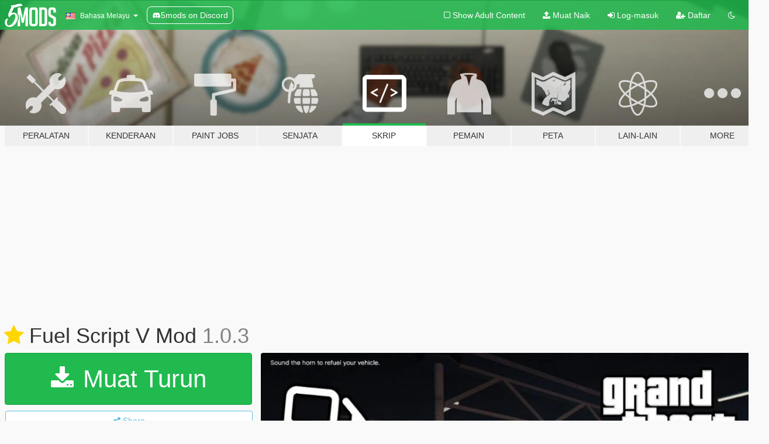

--- FILE ---
content_type: text/html; charset=utf-8
request_url: https://ms.gta5-mods.com/scripts/fuel-script-v-sakis25
body_size: 18900
content:

<!DOCTYPE html>
<html lang="ms" dir="ltr">
<head>
	<title>
		Fuel Script V Mod - GTA5-Mods.com
	</title>

		<script
		  async
		  src="https://hb.vntsm.com/v4/live/vms/sites/gta5-mods.com/index.js"
        ></script>

        <script>
          self.__VM = self.__VM || [];
          self.__VM.push(function (admanager, scope) {
            scope.Config.buildPlacement((configBuilder) => {
              configBuilder.add("billboard");
              configBuilder.addDefaultOrUnique("mobile_mpu").setBreakPoint("mobile")
            }).display("top-ad");

            scope.Config.buildPlacement((configBuilder) => {
              configBuilder.add("leaderboard");
              configBuilder.addDefaultOrUnique("mobile_mpu").setBreakPoint("mobile")
            }).display("central-ad");

            scope.Config.buildPlacement((configBuilder) => {
              configBuilder.add("mpu");
              configBuilder.addDefaultOrUnique("mobile_mpu").setBreakPoint("mobile")
            }).display("side-ad");

            scope.Config.buildPlacement((configBuilder) => {
              configBuilder.add("leaderboard");
              configBuilder.addDefaultOrUnique("mpu").setBreakPoint({ mediaQuery: "max-width:1200px" })
            }).display("central-ad-2");

            scope.Config.buildPlacement((configBuilder) => {
              configBuilder.add("leaderboard");
              configBuilder.addDefaultOrUnique("mobile_mpu").setBreakPoint("mobile")
            }).display("bottom-ad");

            scope.Config.buildPlacement((configBuilder) => {
              configBuilder.add("desktop_takeover");
              configBuilder.addDefaultOrUnique("mobile_takeover").setBreakPoint("mobile")
            }).display("takeover-ad");

            scope.Config.get('mpu').display('download-ad-1');
          });
        </script>

	<meta charset="utf-8">
	<meta name="viewport" content="width=320, initial-scale=1.0, maximum-scale=1.0">
	<meta http-equiv="X-UA-Compatible" content="IE=edge">
	<meta name="msapplication-config" content="none">
	<meta name="theme-color" content="#20ba4e">
	<meta name="msapplication-navbutton-color" content="#20ba4e">
	<meta name="apple-mobile-web-app-capable" content="yes">
	<meta name="apple-mobile-web-app-status-bar-style" content="#20ba4e">
	<meta name="csrf-param" content="authenticity_token" />
<meta name="csrf-token" content="etN8rkuC+yX59oJSBep2u5Il1NYaU6Xuj44BKNT/P77ugi6UOmmV/Gat4rvDGkwOMX3ST2oVOZJt+TxWwEtwnA==" />
	    <!--suppress ALL -->

    <meta property="og:url" content="https://ms.gta5-mods.com/scripts/fuel-script-v-sakis25">
    <meta property="og:title" content="Fuel Script V Mod">
    <meta property="og:description" content="Fuel Script V 1.0 by Sakis25 The first fuel mod for GTA V!  NEW UPDATE 2021! DOWNLOAD: https://clc.li/KCGnn IMPORTANT PLEASE READ! If you where using any previous versions please delete the &quot;FuelScriptV.lua&quot; from the &quot;scripts\addins\&quot; folder. It&#39;s incompatible and might cause conflicts.  Features: Fuel bar above the minimap (position can be customized)Engine stops if you run out of fuelWorking interior fuel gaugeDamaging the car&#39;s pet...">
    <meta property="og:site_name" content="GTA5-Mods.com">
    <meta property="og:image" content="https://img.gta5-mods.com/q75/images/fuel-script-v-sakis25/6b21f8-scrn1.jpg">

    <meta name="twitter:card" content="summary_large_image">
    <meta name="twitter:site" content="@5mods">
    <meta name="twitter:title" content="Fuel Script V Mod">
    <meta name="twitter:description" content="Fuel Script V 1.0 by Sakis25 The first fuel mod for GTA V!  NEW UPDATE 2021! DOWNLOAD: https://clc.li/KCGnn IMPORTANT PLEASE READ! If you where using any previous versions please delete the &quot;FuelScriptV.lua&quot; from the &quot;scripts\addins\&quot; folder. It&#39;s incompatible and might cause conflicts.  Features: Fuel bar above the minimap (position can be customized)Engine stops if you run out of fuelWorking interior fuel gaugeDamaging the car&#39;s pet...">
    <meta name="twitter:image" content="https://img.gta5-mods.com/q75/images/fuel-script-v-sakis25/6b21f8-scrn1.jpg">


	<link rel="shortcut icon" type="image/x-icon" href="https://images.gta5-mods.com/icons/favicon.png">
	<link rel="stylesheet" media="screen" href="/assets/application-7e510725ebc5c55e88a9fd87c027a2aa9e20126744fbac89762e0fd54819c399.css" />
	    <link rel="alternate" hreflang="id" href="https://id.gta5-mods.com/scripts/fuel-script-v-sakis25">
    <link rel="alternate" hreflang="ms" href="https://ms.gta5-mods.com/scripts/fuel-script-v-sakis25">
    <link rel="alternate" hreflang="bg" href="https://bg.gta5-mods.com/scripts/fuel-script-v-sakis25">
    <link rel="alternate" hreflang="ca" href="https://ca.gta5-mods.com/scripts/fuel-script-v-sakis25">
    <link rel="alternate" hreflang="cs" href="https://cs.gta5-mods.com/scripts/fuel-script-v-sakis25">
    <link rel="alternate" hreflang="da" href="https://da.gta5-mods.com/scripts/fuel-script-v-sakis25">
    <link rel="alternate" hreflang="de" href="https://de.gta5-mods.com/scripts/fuel-script-v-sakis25">
    <link rel="alternate" hreflang="el" href="https://el.gta5-mods.com/scripts/fuel-script-v-sakis25">
    <link rel="alternate" hreflang="en" href="https://www.gta5-mods.com/scripts/fuel-script-v-sakis25">
    <link rel="alternate" hreflang="es" href="https://es.gta5-mods.com/scripts/fuel-script-v-sakis25">
    <link rel="alternate" hreflang="fr" href="https://fr.gta5-mods.com/scripts/fuel-script-v-sakis25">
    <link rel="alternate" hreflang="gl" href="https://gl.gta5-mods.com/scripts/fuel-script-v-sakis25">
    <link rel="alternate" hreflang="ko" href="https://ko.gta5-mods.com/scripts/fuel-script-v-sakis25">
    <link rel="alternate" hreflang="hi" href="https://hi.gta5-mods.com/scripts/fuel-script-v-sakis25">
    <link rel="alternate" hreflang="it" href="https://it.gta5-mods.com/scripts/fuel-script-v-sakis25">
    <link rel="alternate" hreflang="hu" href="https://hu.gta5-mods.com/scripts/fuel-script-v-sakis25">
    <link rel="alternate" hreflang="mk" href="https://mk.gta5-mods.com/scripts/fuel-script-v-sakis25">
    <link rel="alternate" hreflang="nl" href="https://nl.gta5-mods.com/scripts/fuel-script-v-sakis25">
    <link rel="alternate" hreflang="nb" href="https://no.gta5-mods.com/scripts/fuel-script-v-sakis25">
    <link rel="alternate" hreflang="pl" href="https://pl.gta5-mods.com/scripts/fuel-script-v-sakis25">
    <link rel="alternate" hreflang="pt-BR" href="https://pt.gta5-mods.com/scripts/fuel-script-v-sakis25">
    <link rel="alternate" hreflang="ro" href="https://ro.gta5-mods.com/scripts/fuel-script-v-sakis25">
    <link rel="alternate" hreflang="ru" href="https://ru.gta5-mods.com/scripts/fuel-script-v-sakis25">
    <link rel="alternate" hreflang="sl" href="https://sl.gta5-mods.com/scripts/fuel-script-v-sakis25">
    <link rel="alternate" hreflang="fi" href="https://fi.gta5-mods.com/scripts/fuel-script-v-sakis25">
    <link rel="alternate" hreflang="sv" href="https://sv.gta5-mods.com/scripts/fuel-script-v-sakis25">
    <link rel="alternate" hreflang="vi" href="https://vi.gta5-mods.com/scripts/fuel-script-v-sakis25">
    <link rel="alternate" hreflang="tr" href="https://tr.gta5-mods.com/scripts/fuel-script-v-sakis25">
    <link rel="alternate" hreflang="uk" href="https://uk.gta5-mods.com/scripts/fuel-script-v-sakis25">
    <link rel="alternate" hreflang="zh-CN" href="https://zh.gta5-mods.com/scripts/fuel-script-v-sakis25">

  <script src="/javascripts/ads.js"></script>

		<!-- Nexus Google Tag Manager -->
		<script nonce="true">
//<![CDATA[
				window.dataLayer = window.dataLayer || [];

						window.dataLayer.push({
								login_status: 'Guest',
								user_id: undefined,
								gta5mods_id: undefined,
						});

//]]>
</script>
		<script nonce="true">
//<![CDATA[
				(function(w,d,s,l,i){w[l]=w[l]||[];w[l].push({'gtm.start':
				new Date().getTime(),event:'gtm.js'});var f=d.getElementsByTagName(s)[0],
				j=d.createElement(s),dl=l!='dataLayer'?'&l='+l:'';j.async=true;j.src=
				'https://www.googletagmanager.com/gtm.js?id='+i+dl;f.parentNode.insertBefore(j,f);
				})(window,document,'script','dataLayer','GTM-KCVF2WQ');

//]]>
</script>		<!-- End Nexus Google Tag Manager -->
</head>
<body class=" ms">
	<!-- Google Tag Manager (noscript) -->
	<noscript><iframe src="https://www.googletagmanager.com/ns.html?id=GTM-KCVF2WQ"
										height="0" width="0" style="display:none;visibility:hidden"></iframe></noscript>
	<!-- End Google Tag Manager (noscript) -->

<div id="page-cover"></div>
<div id="page-loading">
	<span class="graphic"></span>
	<span class="message">Menunggu...</span>
</div>

<div id="page-cover"></div>

<nav id="main-nav" class="navbar navbar-default">
  <div class="container">
    <div class="navbar-header">
      <a class="navbar-brand" href="/"></a>

      <ul class="nav navbar-nav">
        <li id="language-dropdown" class="dropdown">
          <a href="#language" class="dropdown-toggle" data-toggle="dropdown">
            <span class="famfamfam-flag-my icon"></span>&nbsp;
            <span class="language-name">Bahasa Melayu</span>
            <span class="caret"></span>
          </a>

          <ul class="dropdown-menu dropdown-menu-with-footer">
                <li>
                  <a href="https://id.gta5-mods.com/scripts/fuel-script-v-sakis25">
                    <span class="famfamfam-flag-id"></span>
                    <span class="language-name">Bahasa Indonesia</span>
                  </a>
                </li>
                <li>
                  <a href="https://ms.gta5-mods.com/scripts/fuel-script-v-sakis25">
                    <span class="famfamfam-flag-my"></span>
                    <span class="language-name">Bahasa Melayu</span>
                  </a>
                </li>
                <li>
                  <a href="https://bg.gta5-mods.com/scripts/fuel-script-v-sakis25">
                    <span class="famfamfam-flag-bg"></span>
                    <span class="language-name">Български</span>
                  </a>
                </li>
                <li>
                  <a href="https://ca.gta5-mods.com/scripts/fuel-script-v-sakis25">
                    <span class="famfamfam-flag-catalonia"></span>
                    <span class="language-name">Català</span>
                  </a>
                </li>
                <li>
                  <a href="https://cs.gta5-mods.com/scripts/fuel-script-v-sakis25">
                    <span class="famfamfam-flag-cz"></span>
                    <span class="language-name">Čeština</span>
                  </a>
                </li>
                <li>
                  <a href="https://da.gta5-mods.com/scripts/fuel-script-v-sakis25">
                    <span class="famfamfam-flag-dk"></span>
                    <span class="language-name">Dansk</span>
                  </a>
                </li>
                <li>
                  <a href="https://de.gta5-mods.com/scripts/fuel-script-v-sakis25">
                    <span class="famfamfam-flag-de"></span>
                    <span class="language-name">Deutsch</span>
                  </a>
                </li>
                <li>
                  <a href="https://el.gta5-mods.com/scripts/fuel-script-v-sakis25">
                    <span class="famfamfam-flag-gr"></span>
                    <span class="language-name">Ελληνικά</span>
                  </a>
                </li>
                <li>
                  <a href="https://www.gta5-mods.com/scripts/fuel-script-v-sakis25">
                    <span class="famfamfam-flag-gb"></span>
                    <span class="language-name">English</span>
                  </a>
                </li>
                <li>
                  <a href="https://es.gta5-mods.com/scripts/fuel-script-v-sakis25">
                    <span class="famfamfam-flag-es"></span>
                    <span class="language-name">Español</span>
                  </a>
                </li>
                <li>
                  <a href="https://fr.gta5-mods.com/scripts/fuel-script-v-sakis25">
                    <span class="famfamfam-flag-fr"></span>
                    <span class="language-name">Français</span>
                  </a>
                </li>
                <li>
                  <a href="https://gl.gta5-mods.com/scripts/fuel-script-v-sakis25">
                    <span class="famfamfam-flag-es-gl"></span>
                    <span class="language-name">Galego</span>
                  </a>
                </li>
                <li>
                  <a href="https://ko.gta5-mods.com/scripts/fuel-script-v-sakis25">
                    <span class="famfamfam-flag-kr"></span>
                    <span class="language-name">한국어</span>
                  </a>
                </li>
                <li>
                  <a href="https://hi.gta5-mods.com/scripts/fuel-script-v-sakis25">
                    <span class="famfamfam-flag-in"></span>
                    <span class="language-name">हिन्दी</span>
                  </a>
                </li>
                <li>
                  <a href="https://it.gta5-mods.com/scripts/fuel-script-v-sakis25">
                    <span class="famfamfam-flag-it"></span>
                    <span class="language-name">Italiano</span>
                  </a>
                </li>
                <li>
                  <a href="https://hu.gta5-mods.com/scripts/fuel-script-v-sakis25">
                    <span class="famfamfam-flag-hu"></span>
                    <span class="language-name">Magyar</span>
                  </a>
                </li>
                <li>
                  <a href="https://mk.gta5-mods.com/scripts/fuel-script-v-sakis25">
                    <span class="famfamfam-flag-mk"></span>
                    <span class="language-name">Македонски</span>
                  </a>
                </li>
                <li>
                  <a href="https://nl.gta5-mods.com/scripts/fuel-script-v-sakis25">
                    <span class="famfamfam-flag-nl"></span>
                    <span class="language-name">Nederlands</span>
                  </a>
                </li>
                <li>
                  <a href="https://no.gta5-mods.com/scripts/fuel-script-v-sakis25">
                    <span class="famfamfam-flag-no"></span>
                    <span class="language-name">Norsk</span>
                  </a>
                </li>
                <li>
                  <a href="https://pl.gta5-mods.com/scripts/fuel-script-v-sakis25">
                    <span class="famfamfam-flag-pl"></span>
                    <span class="language-name">Polski</span>
                  </a>
                </li>
                <li>
                  <a href="https://pt.gta5-mods.com/scripts/fuel-script-v-sakis25">
                    <span class="famfamfam-flag-br"></span>
                    <span class="language-name">Português do Brasil</span>
                  </a>
                </li>
                <li>
                  <a href="https://ro.gta5-mods.com/scripts/fuel-script-v-sakis25">
                    <span class="famfamfam-flag-ro"></span>
                    <span class="language-name">Română</span>
                  </a>
                </li>
                <li>
                  <a href="https://ru.gta5-mods.com/scripts/fuel-script-v-sakis25">
                    <span class="famfamfam-flag-ru"></span>
                    <span class="language-name">Русский</span>
                  </a>
                </li>
                <li>
                  <a href="https://sl.gta5-mods.com/scripts/fuel-script-v-sakis25">
                    <span class="famfamfam-flag-si"></span>
                    <span class="language-name">Slovenščina</span>
                  </a>
                </li>
                <li>
                  <a href="https://fi.gta5-mods.com/scripts/fuel-script-v-sakis25">
                    <span class="famfamfam-flag-fi"></span>
                    <span class="language-name">Suomi</span>
                  </a>
                </li>
                <li>
                  <a href="https://sv.gta5-mods.com/scripts/fuel-script-v-sakis25">
                    <span class="famfamfam-flag-se"></span>
                    <span class="language-name">Svenska</span>
                  </a>
                </li>
                <li>
                  <a href="https://vi.gta5-mods.com/scripts/fuel-script-v-sakis25">
                    <span class="famfamfam-flag-vn"></span>
                    <span class="language-name">Tiếng Việt</span>
                  </a>
                </li>
                <li>
                  <a href="https://tr.gta5-mods.com/scripts/fuel-script-v-sakis25">
                    <span class="famfamfam-flag-tr"></span>
                    <span class="language-name">Türkçe</span>
                  </a>
                </li>
                <li>
                  <a href="https://uk.gta5-mods.com/scripts/fuel-script-v-sakis25">
                    <span class="famfamfam-flag-ua"></span>
                    <span class="language-name">Українська</span>
                  </a>
                </li>
                <li>
                  <a href="https://zh.gta5-mods.com/scripts/fuel-script-v-sakis25">
                    <span class="famfamfam-flag-cn"></span>
                    <span class="language-name">中文</span>
                  </a>
                </li>
          </ul>
        </li>
        <li class="discord-link">
          <a href="https://discord.gg/2PR7aMzD4U" target="_blank" rel="noreferrer">
            <img src="https://images.gta5-mods.com/site/discord-header.svg" height="15px" alt="">
            <span>5mods on Discord</span>
          </a>
        </li>
      </ul>
    </div>

    <ul class="nav navbar-nav navbar-right">
        <li>
          <a href="/adult_filter" title="Light mode">
              <span class="fa fa-square-o"></span>
            <span>Show Adult <span class="adult-filter__content-text">Content</span></span>
          </a>
        </li>
      <li class="hidden-xs">
        <a href="/upload">
          <span class="icon fa fa-upload"></span>
          Muat Naik
        </a>
      </li>

        <li>
          <a href="/login?r=/scripts/fuel-script-v-sakis25">
            <span class="icon fa fa-sign-in"></span>
            <span class="login-text">Log-masuk</span>
          </a>
        </li>

        <li class="hidden-xs">
          <a href="/register?r=/scripts/fuel-script-v-sakis25">
            <span class="icon fa fa-user-plus"></span>
            Daftar
          </a>
        </li>

        <li>
            <a href="/dark_mode" title="Dark mode">
              <span class="fa fa-moon-o"></span>
            </a>
        </li>

      <li id="search-dropdown">
        <a href="#search" class="dropdown-toggle" data-toggle="dropdown">
          <span class="fa fa-search"></span>
        </a>

        <div class="dropdown-menu">
          <div class="form-inline">
            <div class="form-group">
              <div class="input-group">
                <div class="input-group-addon"><span  class="fa fa-search"></span></div>
                <input type="text" class="form-control" placeholder="Carian di GTA 5 mods...">
              </div>
            </div>
            <button type="submit" class="btn btn-primary">
              Carian
            </button>
          </div>
        </div>
      </li>
    </ul>
  </div>
</nav>

<div id="banner" class="scripts">
  <div class="container hidden-xs">
    <div id="intro">
      <h1 class="styled">Selamat datang ke GTA5-Mods.com</h1>
      <p>Select one of the following categories to start browsing the latest GTA 5 PC mods:</p>
    </div>
  </div>

  <div class="container">
    <ul id="navigation" class="clearfix ms">
        <li class="tools ">
          <a href="/tools">
            <span class="icon-category"></span>
            <span class="label-border"></span>
            <span class="label-category ">
              <span>Peralatan</span>
            </span>
          </a>
        </li>
        <li class="vehicles ">
          <a href="/vehicles">
            <span class="icon-category"></span>
            <span class="label-border"></span>
            <span class="label-category ">
              <span>Kenderaan</span>
            </span>
          </a>
        </li>
        <li class="paintjobs ">
          <a href="/paintjobs">
            <span class="icon-category"></span>
            <span class="label-border"></span>
            <span class="label-category ">
              <span>Paint Jobs</span>
            </span>
          </a>
        </li>
        <li class="weapons ">
          <a href="/weapons">
            <span class="icon-category"></span>
            <span class="label-border"></span>
            <span class="label-category ">
              <span>Senjata</span>
            </span>
          </a>
        </li>
        <li class="scripts active">
          <a href="/scripts">
            <span class="icon-category"></span>
            <span class="label-border"></span>
            <span class="label-category ">
              <span>Skrip</span>
            </span>
          </a>
        </li>
        <li class="player ">
          <a href="/player">
            <span class="icon-category"></span>
            <span class="label-border"></span>
            <span class="label-category ">
              <span>Pemain</span>
            </span>
          </a>
        </li>
        <li class="maps ">
          <a href="/maps">
            <span class="icon-category"></span>
            <span class="label-border"></span>
            <span class="label-category ">
              <span>Peta</span>
            </span>
          </a>
        </li>
        <li class="misc ">
          <a href="/misc">
            <span class="icon-category"></span>
            <span class="label-border"></span>
            <span class="label-category ">
              <span>Lain-Lain</span>
            </span>
          </a>
        </li>
      <li id="more-dropdown" class="more dropdown">
        <a href="#more" class="dropdown-toggle" data-toggle="dropdown">
          <span class="icon-category"></span>
          <span class="label-border"></span>
          <span class="label-category ">
            <span>More</span>
          </span>
        </a>

        <ul class="dropdown-menu pull-right">
          <li>
            <a href="http://www.gta5cheats.com" target="_blank">
              <span class="fa fa-external-link"></span>
              GTA 5 Cheats
            </a>
          </li>
        </ul>
      </li>
    </ul>
  </div>
</div>

<div id="content">
  


<div id="file" class="container" data-user-file-id="239">
  <div class="clearfix">
      <div id="top-ad" class="ad-container"></div>

    <h1>
      <a class="fa fa-star featured-star" title="Diketengahkan pada 24 Oktober, 2021" href="/all/tags/featured"></a>
      Fuel Script V Mod
      <span class="version">1.0.3</span>

    </h1>
  </div>


    <div id="file-container" class="row">
      <div class="col-sm-5 col-lg-4">

          <a href="/scripts/fuel-script-v-sakis25/download/127068" class="btn btn-primary btn-download" >
            <span class="fa fa-download"></span>
            Muat Turun
          </a>

        <div class="file-actions">

          <div class="row">
            <div class="col-xs-12 share-container">
              <div id="share-list">
                <ul>
                  <li>
                    <a href="#share-facebook" class="facebook" title="Share to Facebook">
                      <span class="fa fa-facebook"></span>
                    </a>
                  </li>
                  <li>
                    <a href="#share-twitter" class="twitter" title="Share to Twitter" data-text="Fuel Script V Mod">
                      <span class="fa fa-twitter"></span>
                    </a>
                  </li>
                  <li>
                    <a href="#share-vk" class="vk" title="Share to VKontakte">
                      <span class="fa fa-vk"></span>
                    </a>
                  </li>
                </ul>
              </div>

              <button class="btn btn-o-info btn-block">
                <span class="fa fa-share-alt "></span>
                <span>Share</span>
              </button>
            </div>

          </div>
        </div>
        <div class="panel panel-default">
          <div class="panel-body">
            <div class="user-panel row">
              <div class="col-xs-3">
                <a href="/users/Sakis25">
                  <img class="img-responsive" src="https://img.gta5-mods.com/q75-w100-h100-cfill/avatars/presets/bugstars2.jpg" alt="Bugstars2" />
                </a>
              </div>
              <div class="col-xs-9">
                <a class="username" href="/users/Sakis25">Sakis25</a>
                  <br/>
                  <div class="user-social">
                    <a title="Homepage" target="_blank" href="https://clc.li/KCGnn"><span class="fa fa-home"></span></a>












                  </div>

                  

                    <div class="button-donate">
                      
<div class="paypal-button-widget">
  <form method="post" action="https://www.paypal.com/cgi-bin/webscr" target="_blank">
    <input type="hidden" name="item_name" value="Donation for Fuel Script V Mod [GTA5-Mods.com]">
    <input type="hidden" name="lc" value="ms_MY">
    <input type="hidden" name="no_shipping" value="1">
    <input type="hidden" name="cmd" value="_donations">
    <input type="hidden" name="business" value="sakisyo25@yahoo.com">
    <input type="hidden" name="bn" value="JavaScriptButtons_donate">
    <input type="hidden" name="notify_url" value="https://www.gta5-mods.com/ipn">
    <input type="hidden" name="custom" value="[3361, -1, 239]">
    <button class="paypal-button paypal-style-primary paypal-size-small" type="submit" dir="ltr">
        <span class="paypal-button-logo">
          <img src="[data-uri]">
        </span><span class="paypal-button-content" dir="auto">
          Derma dengan <img alt="PayPal" src="[data-uri]" />
        </span>
    </button>
  </form>
</div>
                    </div>

              </div>
            </div>
          </div>
        </div>

          <div class="panel panel-default hidden-xs">
            <div class="panel-body">
  <h3 class="mt-0">
    <i class="fa fa-list-alt"></i>
    <span class="translation_missing" title="translation missing: ms.user_file.all_versions">All Versions</span>
  </h3>
      <div class="well pull-left file-version-container ">
        <div class="pull-left">
          <i class="fa fa-file"></i>&nbsp;1.0.3 <span>(current)</span>
          <p>
            <span class="num-downloads">470,104 muat turun <span class="file-size">, 6 KB</span></span>
            <br/><span class="num-downloads">18 Oktober, 2021</span>
          </p>
        </div>
        <div class="pull-right" >
                  <a target="_blank" href="https://www.virustotal.com/gui/file/1405c7403446328e405e76abf9fa3eb93b41a65dbfd57f3041857893c50c48c2/detection/f-1405c7403446328e405e76abf9fa3eb93b41a65dbfd57f3041857893c50c48c2-1634576756"><i data-container="body" data-trigger="hover" data-toggle="popover" data-placement="top" data-html="true" data-title="<b class='color-success'>This file is safe <i class='fa fa-check-circle-o'></i></b>" data-content="<i>This file has been scanned for viruses and is safe to download.</i>" class="fa fa-shield vt-version"></i></a>

              <a target="_blank" href="/scripts/fuel-script-v-sakis25/download/127068"><i class="fa fa-download download-version"></i></a>
        </div>
      </div>
</div>
          </div>

          <div id="side-ad" class="ad-container"></div>

        <div class="file-list">
            <div class="col-xs-12 hidden-xs">
              <h4>More mods by <a class="username" href="/users/Sakis25">Sakis25</a>:</h4>
                
<div class="file-list-obj">
  <a href="/scripts/crazy-taxi-mod" title="Crazy Taxi Mod" class="preview empty">

    <img title="Crazy Taxi Mod" class="img-responsive" alt="Crazy Taxi Mod" src="https://img.gta5-mods.com/q75-w500-h333-cfill/images/crazy-taxi-mod/609538-ct_thumb.jpg" />

      <ul class="categories">
            <li>Gameplay</li>
            <li>.Net</li>
            <li>Featured</li>
      </ul>

      <div class="stats">
        <div>
            <span title="4.88 star rating">
              <span class="fa fa-star"></span> 4.88
            </span>
        </div>
        <div>
          <span title="5,143 Muat Turun">
            <span class="fa fa-download"></span> 5,143
          </span>
          <span class="stats-likes" title="138 Suka">
            <span class="fa fa-thumbs-up"></span> 138
          </span>
        </div>
      </div>

  </a>
  <div class="details">
    <div class="top">
      <div class="name">
        <a href="/scripts/crazy-taxi-mod" title="Crazy Taxi Mod">
          <span dir="ltr">Crazy Taxi Mod</span>
        </a>
      </div>
        <div class="version" dir="ltr" title="1.1">1.1</div>
    </div>
    <div class="bottom">
      <span class="bottom-by">By</span> <a href="/users/Sakis25" title="Sakis25">Sakis25</a>
    </div>
  </div>
</div>
                
<div class="file-list-obj">
  <a href="/scripts/greyhound-racing-mod" title="Greyhound Racing Mod" class="preview empty">

    <img title="Greyhound Racing Mod" class="img-responsive" alt="Greyhound Racing Mod" src="https://img.gta5-mods.com/q75-w500-h333-cfill/images/greyhound-racing-mod/b595b9-greyhound-thumb.jpg" />

      <ul class="categories">
            <li>Gameplay</li>
            <li>.Net</li>
      </ul>

      <div class="stats">
        <div>
            <span title="4.83 star rating">
              <span class="fa fa-star"></span> 4.83
            </span>
        </div>
        <div>
          <span title="15,399 Muat Turun">
            <span class="fa fa-download"></span> 15,399
          </span>
          <span class="stats-likes" title="204 Suka">
            <span class="fa fa-thumbs-up"></span> 204
          </span>
        </div>
      </div>

  </a>
  <div class="details">
    <div class="top">
      <div class="name">
        <a href="/scripts/greyhound-racing-mod" title="Greyhound Racing Mod">
          <span dir="ltr">Greyhound Racing Mod</span>
        </a>
      </div>
        <div class="version" dir="ltr" title="1.1">1.1</div>
    </div>
    <div class="bottom">
      <span class="bottom-by">By</span> <a href="/users/Sakis25" title="Sakis25">Sakis25</a>
    </div>
  </div>
</div>
                
<div class="file-list-obj">
  <a href="/scripts/farming-project-mod" title="Farming Life Project - Mod" class="preview empty">

    <img title="Farming Life Project - Mod" class="img-responsive" alt="Farming Life Project - Mod" src="https://img.gta5-mods.com/q75-w500-h333-cfill/images/farming-project-mod/693df7-thumb.jpg" />

      <ul class="categories">
            <li>Gameplay</li>
            <li>.Net</li>
            <li>Featured</li>
      </ul>

      <div class="stats">
        <div>
            <span title="4.87 star rating">
              <span class="fa fa-star"></span> 4.87
            </span>
        </div>
        <div>
          <span title="54,290 Muat Turun">
            <span class="fa fa-download"></span> 54,290
          </span>
          <span class="stats-likes" title="501 Suka">
            <span class="fa fa-thumbs-up"></span> 501
          </span>
        </div>
      </div>

  </a>
  <div class="details">
    <div class="top">
      <div class="name">
        <a href="/scripts/farming-project-mod" title="Farming Life Project - Mod">
          <span dir="ltr">Farming Life Project - Mod</span>
        </a>
      </div>
        <div class="version" dir="ltr" title="1.2">1.2</div>
    </div>
    <div class="bottom">
      <span class="bottom-by">By</span> <a href="/users/Sakis25" title="Sakis25">Sakis25</a>
    </div>
  </div>
</div>
                
<div class="file-list-obj">
  <a href="/scripts/airbag-mod" title="Airbag Mod " class="preview empty">

    <img title="Airbag Mod " class="img-responsive" alt="Airbag Mod " src="https://img.gta5-mods.com/q75-w500-h333-cfill/images/airbag-mod/e15d57-airbag_thumb.jpg" />

      <ul class="categories">
            <li>Gameplay</li>
            <li>.Net</li>
      </ul>

      <div class="stats">
        <div>
            <span title="4.82 star rating">
              <span class="fa fa-star"></span> 4.82
            </span>
        </div>
        <div>
          <span title="15,945 Muat Turun">
            <span class="fa fa-download"></span> 15,945
          </span>
          <span class="stats-likes" title="156 Suka">
            <span class="fa fa-thumbs-up"></span> 156
          </span>
        </div>
      </div>

  </a>
  <div class="details">
    <div class="top">
      <div class="name">
        <a href="/scripts/airbag-mod" title="Airbag Mod ">
          <span dir="ltr">Airbag Mod </span>
        </a>
      </div>
        <div class="version" dir="ltr" title="1.0">1.0</div>
    </div>
    <div class="bottom">
      <span class="bottom-by">By</span> <a href="/users/Sakis25" title="Sakis25">Sakis25</a>
    </div>
  </div>
</div>
                
<div class="file-list-obj">
  <a href="/scripts/sit-anywhere-mod-sakis25" title="Sit Anywhere Mod" class="preview empty">

    <img title="Sit Anywhere Mod" class="img-responsive" alt="Sit Anywhere Mod" src="https://img.gta5-mods.com/q75-w500-h333-cfill/images/sit-anywhere-mod-sakis25/be4f95-thumb.jpg" />

      <ul class="categories">
            <li>Gameplay</li>
            <li>Player</li>
            <li>.Net</li>
      </ul>

      <div class="stats">
        <div>
            <span title="4.73 star rating">
              <span class="fa fa-star"></span> 4.73
            </span>
        </div>
        <div>
          <span title="67,875 Muat Turun">
            <span class="fa fa-download"></span> 67,875
          </span>
          <span class="stats-likes" title="442 Suka">
            <span class="fa fa-thumbs-up"></span> 442
          </span>
        </div>
      </div>

  </a>
  <div class="details">
    <div class="top">
      <div class="name">
        <a href="/scripts/sit-anywhere-mod-sakis25" title="Sit Anywhere Mod">
          <span dir="ltr">Sit Anywhere Mod</span>
        </a>
      </div>
        <div class="version" dir="ltr" title="1.3">1.3</div>
    </div>
    <div class="bottom">
      <span class="bottom-by">By</span> <a href="/users/Sakis25" title="Sakis25">Sakis25</a>
    </div>
  </div>
</div>
            </div>

        </div>
      </div>

      <div class="col-sm-7 col-lg-8">
          <div id="file-media">
            <!-- Cover Media -->
            <div class="text-center">

                <a target="_blank" class="thumbnail mfp-image cover-media" title="Fuel Script V Mod" href="https://img.gta5-mods.com/q95/images/fuel-script-v-sakis25/6b21f8-scrn1.jpg"><img class="img-responsive" src="https://img.gta5-mods.com/q85-w800/images/fuel-script-v-sakis25/6b21f8-scrn1.jpg" alt="6b21f8 scrn1" /></a>
            </div>

            <!-- Remaining Media -->
              <div class="media-thumbnails row">
                    <div class="col-xs-4 col-md-2">
                      <a target="_blank" class="thumbnail mfp-image" title="Fuel Script V Mod" href="https://img.gta5-mods.com/q95/images/fuel-script-v-sakis25/886f50-fuelgauge.jpg"><img class="img-responsive" src="https://img.gta5-mods.com/q75-w350-h233-cfill/images/fuel-script-v-sakis25/886f50-fuelgauge.jpg" alt="886f50 fuelgauge" /></a>
                    </div>
                    <div class="col-xs-4 col-md-2">
                      <a target="_blank" class="thumbnail mfp-image" title="Fuel Script V Mod" href="https://img.gta5-mods.com/q95/images/fuel-script-v-sakis25/886f50-2021-10-1722-21-06.jpg"><img class="img-responsive" src="https://img.gta5-mods.com/q75-w350-h233-cfill/images/fuel-script-v-sakis25/886f50-2021-10-1722-21-06.jpg" alt="886f50 2021 10 1722 21 06" /></a>
                    </div>
                    <div class="col-xs-4 col-md-2">
                      <a target="_blank" class="thumbnail mfp-image" title="Fuel Script V Mod" href="https://img.gta5-mods.com/q95/images/fuel-script-v-sakis25/886f50-2021-10-1721-04-05.jpg"><img class="img-responsive" src="https://img.gta5-mods.com/q75-w350-h233-cfill/images/fuel-script-v-sakis25/886f50-2021-10-1721-04-05.jpg" alt="886f50 2021 10 1721 04 05" /></a>
                    </div>
                    <div class="col-xs-4 col-md-2">
                      <a target="_blank" class="thumbnail mfp-image" title="Fuel Script V Mod" href="https://img.gta5-mods.com/q95/images/fuel-script-v-sakis25/eb319a-petrol-station-locations-map.jpg"><img class="img-responsive" src="https://img.gta5-mods.com/q75-w350-h233-cfill/images/fuel-script-v-sakis25/eb319a-petrol-station-locations-map.jpg" alt="Eb319a petrol station locations map" /></a>
                    </div>

                  <div class="col-xs-4 col-md-2">
                    
  <a href="https://www.youtube.com/watch?v=B6EXICuLOa4" class="thumbnail mfp-iframe" data-video-source="YOUTUBE" data-video-source-id="B6EXICuLOa4" data-username="Sakis25">
    
    <span class="play-button fa fa-youtube-play"></span>
    <img class="img-responsive" src="https://img.youtube.com/vi/B6EXICuLOa4/mqdefault.jpg" alt="Mqdefault" />
  </a>


                  </div>
                  <div class="col-xs-4 col-md-2">
                    
  <a href="https://www.youtube.com/watch?v=jxPiVd1TRyk" class="thumbnail mfp-iframe" data-video-source="YOUTUBE" data-video-source-id="jxPiVd1TRyk" data-username="Zackintosh">
    
    <span class="play-button fa fa-youtube-play"></span>
    <img class="img-responsive" src="https://img.youtube.com/vi/jxPiVd1TRyk/mqdefault.jpg" alt="Mqdefault" />
  </a>


                  </div>
                  <div class="extra-media collapse">
                        <div class="col-xs-4 col-md-2">
                          


                        </div>
                        <div class="col-xs-4 col-md-2">
                          
  <a href="https://www.youtube.com/watch?v=UdUrxi-bFTM" class="thumbnail mfp-iframe" data-video-source="YOUTUBE" data-video-source-id="UdUrxi-bFTM" data-username="azat1635">
    
    <span class="play-button fa fa-youtube-play"></span>
    <img class="img-responsive" src="https://img.youtube.com/vi/UdUrxi-bFTM/mqdefault.jpg" alt="Mqdefault" />
  </a>


                        </div>
                        <div class="col-xs-4 col-md-2">
                          
  <a href="https://www.youtube.com/watch?v=RwNFQiAtq30" class="thumbnail mfp-iframe" data-video-source="YOUTUBE" data-video-source-id="RwNFQiAtq30" data-username="milic95">
    
    <span class="play-button fa fa-youtube-play"></span>
    <img class="img-responsive" src="https://img.youtube.com/vi/RwNFQiAtq30/mqdefault.jpg" alt="Mqdefault" />
  </a>


                        </div>
                        <div class="col-xs-4 col-md-2">
                          
  <a href="https://www.youtube.com/watch?v=g3c_SihEix0" class="thumbnail mfp-iframe" data-video-source="YOUTUBE" data-video-source-id="g3c_SihEix0" data-username="GrandTheftAnto">
    
    <span class="play-button fa fa-youtube-play"></span>
    <img class="img-responsive" src="https://img.youtube.com/vi/g3c_SihEix0/mqdefault.jpg" alt="Mqdefault" />
  </a>


                        </div>
                        <div class="col-xs-4 col-md-2">
                          


                        </div>
                        <div class="col-xs-4 col-md-2">
                          


                        </div>
                        <div class="col-xs-4 col-md-2">
                          
  <a href="https://www.youtube.com/watch?v=xY49t5B5zd4" class="thumbnail mfp-iframe" data-video-source="YOUTUBE" data-video-source-id="xY49t5B5zd4" data-username="john3213">
    
    <span class="play-button fa fa-youtube-play"></span>
    <img class="img-responsive" src="https://img.youtube.com/vi/xY49t5B5zd4/mqdefault.jpg" alt="Mqdefault" />
  </a>


                        </div>
                        <div class="col-xs-4 col-md-2">
                          


                        </div>
                        <div class="col-xs-4 col-md-2">
                          


                        </div>
                        <div class="col-xs-4 col-md-2">
                          
  <a href="https://www.youtube.com/watch?v=ONl3zgEhXiA" class="thumbnail mfp-iframe" data-video-source="YOUTUBE" data-video-source-id="ONl3zgEhXiA" data-username="FrozenYogurt">
    
    <span class="play-button fa fa-youtube-play"></span>
    <img class="img-responsive" src="https://img.youtube.com/vi/ONl3zgEhXiA/mqdefault.jpg" alt="Mqdefault" />
  </a>


                        </div>
                        <div class="col-xs-4 col-md-2">
                          
  <a href="https://www.youtube.com/watch?v=EpabMe8aXpM" class="thumbnail mfp-iframe" data-video-source="YOUTUBE" data-video-source-id="EpabMe8aXpM" data-username="Smilemore">
    
    <span class="play-button fa fa-youtube-play"></span>
    <img class="img-responsive" src="https://img.youtube.com/vi/EpabMe8aXpM/mqdefault.jpg" alt="Mqdefault" />
  </a>


                        </div>
                        <div class="col-xs-4 col-md-2">
                          


                        </div>
                        <div class="col-xs-4 col-md-2">
                          
  <a href="https://www.youtube.com/watch?v=eZhxRCLcvPQ" class="thumbnail mfp-iframe" data-video-source="YOUTUBE" data-video-source-id="eZhxRCLcvPQ" data-username="Oyunsafi">
    
    <span class="play-button fa fa-youtube-play"></span>
    <img class="img-responsive" src="https://img.youtube.com/vi/eZhxRCLcvPQ/mqdefault.jpg" alt="Mqdefault" />
  </a>


                        </div>
                        <div class="col-xs-4 col-md-2">
                          


                        </div>
                  </div>
              </div>

                <a href="#more" class="media-limit btn btn-o-primary btn-block btn-sm">
                  <span class="fa fa-angle-down"></span>
                  Expand to see all images and videos
                  <span class="fa fa-angle-down"></span>
                </a>
          </div>

        <h3 class="clearfix" dir="auto">
          <div class="pull-left file-stats">
            <i class="fa fa-cloud-download pull-left download-icon"></i>
            <div class="file-stat file-downloads pull-left">
              <span class="num-downloads">1,136,313</span>
              <label>Muat Turun</label>
            </div>
            <i class="fa fa-thumbs-o-up pull-left like-icon"></i>
            <div class="file-stat file-likes pull-left">
              <span class="num-likes">3,030</span>
              <label>Suka</label>
            </div>
          </div>

                <span class="comment-average-container pull-right">
                    <span class="comment-average-rating" data-rating="4.19"></span>
                    <label>4.19 / 5 bintang (98 undian)</label>
                </span>
        </h3>
        <div id="featured-comment">
          <ul class="media-list pinned-comments">
            
          </ul>
        </div>
        <div class="visible-xs-block">
          <div class="panel panel-default">
            <div class="panel-body">
              <div class="file-description">
                      <span class="description-body description-collapsed" dir="auto">
                        <b>Fuel Script V 1.0 by Sakis25</b><br/>The first fuel mod for GTA V!<br/><br/><b>NEW UPDATE 2021!</b><br/><b>DOWNLOAD: https://clc.li/KCGnn</b><br/><b>IMPORTANT PLEASE READ!</b><br/>If you where using any previous versions please delete the "FuelScriptV.lua" from the "scripts\addins\" folder. It's incompatible and might cause conflicts.<br/><br/><b>Features:</b><br/><ul><li>Fuel bar above the minimap (position can be customized)</li><li>Engine stops if you run out of fuel</li><li>Working interior fuel gauge</li><li>Damaging the car's petrol tank affects consumption</li><li>Blips with petrol stations on map</li><li>To refill the gas tank stop the car near a petrol station and sound the horn</li><li>You can also refill your car using the jerry can (hold displayed button near vehicle left side)</li><li>Animations while refilling with the jerry can</li><li>Adjustable consumption speed</li><li>Car fuel is stored for the last 32 vehicles</li><li>When you run low on gas the fuel bar turns red</li><li>Controller support</li></ul><br/><b>Changelog:</b><br/><b>v1.0</b><br/>- Completely rewritten the code from scratch. New version features many new additions mentioned above while keeping the simplicity that made this mod popular.<br/>- Feel free to report any bugs in the comments<br/><br/><b>v1.0.3</b><br/>- CONSUMPTION MULTIPLIER is now working again. You can customize it from the FuelScript.ini.<br/>- Improved fuel consumption<br/><br/><b>Customization:</b><br/>Edit the <b>FuelScript.ini</b> to adjust the settings to your preferred values.<br/><br/><b>Installation:</b><br/>Place <b>FuelScript.dll</b> and <b>FuelScript.ini</b> into your "scripts" folder.<br/><br/><b>Requirements:</b><br/><a href="https://clc.li/KCGnn">Script</a><br/><a href="https://el.gta5-mods.com/tools/script-hook-v">Script Hook V</a><br/><a href="https://el.gta5-mods.com/tools/scripthookv-net">Script Hook V .NET</a> <br/><a href="https://github.com/Guad/NativeUI/releases/">NativeUI</a><br/><br/><br/><b>Known Issues:</b><br/>Consumption speed is fps dependent, so if your game runs at 60fps it consumes fuel at normal speed, if you have more fps it will consume faster, that's why you can edit the included ini file to adjust the CONSUMPTION MULTIPLIER and set it to lower values.<br/>I'm working on an update to address this issue.<br/><br/><b>Special Thanks:</b><br/>- haws1290<br/>- Daxwolf<br/>- faztsquirrel<br/>- headscript<br/>- 80T<br/><br/>Enjoy!
                        <div class="read-more-button-container">
                          <div class="read-more-gradient"></div>
                          <div class="read-more-button">Show Full Description</div>
                        </div>
                      </span>
              </div>
                <div id=tag-list>
                    <div>
                      <a href="/all/tags/vehicles/most-downloaded">
                            <span class="label label-default">
                              <span class="fa fa-tag"></span>
                              Vehicles
                            </span>
                      </a>
                    </div>
                    <div>
                      <a href="/all/tags/featured/most-downloaded">
                            <span class="label label-default">
                              <span class="fa fa-tag"></span>
                              Featured
                            </span>
                      </a>
                    </div>
                </div>


              <div id="file-dates">

                <br/>
                <small title="Jum, 08 Mei 2015 21:11:16 +0000">
                  <strong>Pertama dimuat naik:</strong>
                  08 Mei, 2015
                  
                </small>

                  <br/>
                  <small title="Isn, 18 Okt 2021 17:08:09 +0000">
                    <strong>Tarikh Kemaskini:</strong>
                    18 Oktober, 2021
                  </small>

                  <br/>
                  <small title="Isn, 19 Jan 2026 03:35:14 +0000">
                    <strong>Last Downloaded:</strong>
                    20 seconds ago
                  </small>
              </div>
            </div>
          </div>

          <div class="panel panel-default visible-xs-block">
            <div class="panel-body">
  <h3 class="mt-0">
    <i class="fa fa-list-alt"></i>
    <span class="translation_missing" title="translation missing: ms.user_file.all_versions">All Versions</span>
  </h3>
      <div class="well pull-left file-version-container ">
        <div class="pull-left">
          <i class="fa fa-file"></i>&nbsp;1.0.3 <span>(current)</span>
          <p>
            <span class="num-downloads">470,104 muat turun <span class="file-size">, 6 KB</span></span>
            <br/><span class="num-downloads">18 Oktober, 2021</span>
          </p>
        </div>
        <div class="pull-right" >
                  <a target="_blank" href="https://www.virustotal.com/gui/file/1405c7403446328e405e76abf9fa3eb93b41a65dbfd57f3041857893c50c48c2/detection/f-1405c7403446328e405e76abf9fa3eb93b41a65dbfd57f3041857893c50c48c2-1634576756"><i data-container="body" data-trigger="hover" data-toggle="popover" data-placement="top" data-html="true" data-title="<b class='color-success'>This file is safe <i class='fa fa-check-circle-o'></i></b>" data-content="<i>This file has been scanned for viruses and is safe to download.</i>" class="fa fa-shield vt-version"></i></a>

              <a target="_blank" href="/scripts/fuel-script-v-sakis25/download/127068"><i class="fa fa-download download-version"></i></a>
        </div>
      </div>
</div>
          </div>

          <h3 class="clearfix comments-stats" dir="auto">
              <span class="pull-left">
                  <span class="num-comments" data-count="756">756 Komen</span>
              </span>
          </h3>
          <div id="comments_mobile"></div>

          <div class="file-list">
              <div class="col-xs-12">
                <h4>More mods by <a class="username" href="/users/Sakis25">Sakis25</a>:</h4>
                  
<div class="file-list-obj">
  <a href="/scripts/crazy-taxi-mod" title="Crazy Taxi Mod" class="preview empty">

    <img title="Crazy Taxi Mod" class="img-responsive" alt="Crazy Taxi Mod" src="https://img.gta5-mods.com/q75-w500-h333-cfill/images/crazy-taxi-mod/609538-ct_thumb.jpg" />

      <ul class="categories">
            <li>Gameplay</li>
            <li>.Net</li>
            <li>Featured</li>
      </ul>

      <div class="stats">
        <div>
            <span title="4.88 star rating">
              <span class="fa fa-star"></span> 4.88
            </span>
        </div>
        <div>
          <span title="5,143 Muat Turun">
            <span class="fa fa-download"></span> 5,143
          </span>
          <span class="stats-likes" title="138 Suka">
            <span class="fa fa-thumbs-up"></span> 138
          </span>
        </div>
      </div>

  </a>
  <div class="details">
    <div class="top">
      <div class="name">
        <a href="/scripts/crazy-taxi-mod" title="Crazy Taxi Mod">
          <span dir="ltr">Crazy Taxi Mod</span>
        </a>
      </div>
        <div class="version" dir="ltr" title="1.1">1.1</div>
    </div>
    <div class="bottom">
      <span class="bottom-by">By</span> <a href="/users/Sakis25" title="Sakis25">Sakis25</a>
    </div>
  </div>
</div>
                  
<div class="file-list-obj">
  <a href="/scripts/greyhound-racing-mod" title="Greyhound Racing Mod" class="preview empty">

    <img title="Greyhound Racing Mod" class="img-responsive" alt="Greyhound Racing Mod" src="https://img.gta5-mods.com/q75-w500-h333-cfill/images/greyhound-racing-mod/b595b9-greyhound-thumb.jpg" />

      <ul class="categories">
            <li>Gameplay</li>
            <li>.Net</li>
      </ul>

      <div class="stats">
        <div>
            <span title="4.83 star rating">
              <span class="fa fa-star"></span> 4.83
            </span>
        </div>
        <div>
          <span title="15,399 Muat Turun">
            <span class="fa fa-download"></span> 15,399
          </span>
          <span class="stats-likes" title="204 Suka">
            <span class="fa fa-thumbs-up"></span> 204
          </span>
        </div>
      </div>

  </a>
  <div class="details">
    <div class="top">
      <div class="name">
        <a href="/scripts/greyhound-racing-mod" title="Greyhound Racing Mod">
          <span dir="ltr">Greyhound Racing Mod</span>
        </a>
      </div>
        <div class="version" dir="ltr" title="1.1">1.1</div>
    </div>
    <div class="bottom">
      <span class="bottom-by">By</span> <a href="/users/Sakis25" title="Sakis25">Sakis25</a>
    </div>
  </div>
</div>
                  
<div class="file-list-obj">
  <a href="/scripts/farming-project-mod" title="Farming Life Project - Mod" class="preview empty">

    <img title="Farming Life Project - Mod" class="img-responsive" alt="Farming Life Project - Mod" src="https://img.gta5-mods.com/q75-w500-h333-cfill/images/farming-project-mod/693df7-thumb.jpg" />

      <ul class="categories">
            <li>Gameplay</li>
            <li>.Net</li>
            <li>Featured</li>
      </ul>

      <div class="stats">
        <div>
            <span title="4.87 star rating">
              <span class="fa fa-star"></span> 4.87
            </span>
        </div>
        <div>
          <span title="54,290 Muat Turun">
            <span class="fa fa-download"></span> 54,290
          </span>
          <span class="stats-likes" title="501 Suka">
            <span class="fa fa-thumbs-up"></span> 501
          </span>
        </div>
      </div>

  </a>
  <div class="details">
    <div class="top">
      <div class="name">
        <a href="/scripts/farming-project-mod" title="Farming Life Project - Mod">
          <span dir="ltr">Farming Life Project - Mod</span>
        </a>
      </div>
        <div class="version" dir="ltr" title="1.2">1.2</div>
    </div>
    <div class="bottom">
      <span class="bottom-by">By</span> <a href="/users/Sakis25" title="Sakis25">Sakis25</a>
    </div>
  </div>
</div>
                  
<div class="file-list-obj">
  <a href="/scripts/airbag-mod" title="Airbag Mod " class="preview empty">

    <img title="Airbag Mod " class="img-responsive" alt="Airbag Mod " src="https://img.gta5-mods.com/q75-w500-h333-cfill/images/airbag-mod/e15d57-airbag_thumb.jpg" />

      <ul class="categories">
            <li>Gameplay</li>
            <li>.Net</li>
      </ul>

      <div class="stats">
        <div>
            <span title="4.82 star rating">
              <span class="fa fa-star"></span> 4.82
            </span>
        </div>
        <div>
          <span title="15,945 Muat Turun">
            <span class="fa fa-download"></span> 15,945
          </span>
          <span class="stats-likes" title="156 Suka">
            <span class="fa fa-thumbs-up"></span> 156
          </span>
        </div>
      </div>

  </a>
  <div class="details">
    <div class="top">
      <div class="name">
        <a href="/scripts/airbag-mod" title="Airbag Mod ">
          <span dir="ltr">Airbag Mod </span>
        </a>
      </div>
        <div class="version" dir="ltr" title="1.0">1.0</div>
    </div>
    <div class="bottom">
      <span class="bottom-by">By</span> <a href="/users/Sakis25" title="Sakis25">Sakis25</a>
    </div>
  </div>
</div>
                  
<div class="file-list-obj">
  <a href="/scripts/sit-anywhere-mod-sakis25" title="Sit Anywhere Mod" class="preview empty">

    <img title="Sit Anywhere Mod" class="img-responsive" alt="Sit Anywhere Mod" src="https://img.gta5-mods.com/q75-w500-h333-cfill/images/sit-anywhere-mod-sakis25/be4f95-thumb.jpg" />

      <ul class="categories">
            <li>Gameplay</li>
            <li>Player</li>
            <li>.Net</li>
      </ul>

      <div class="stats">
        <div>
            <span title="4.73 star rating">
              <span class="fa fa-star"></span> 4.73
            </span>
        </div>
        <div>
          <span title="67,875 Muat Turun">
            <span class="fa fa-download"></span> 67,875
          </span>
          <span class="stats-likes" title="442 Suka">
            <span class="fa fa-thumbs-up"></span> 442
          </span>
        </div>
      </div>

  </a>
  <div class="details">
    <div class="top">
      <div class="name">
        <a href="/scripts/sit-anywhere-mod-sakis25" title="Sit Anywhere Mod">
          <span dir="ltr">Sit Anywhere Mod</span>
        </a>
      </div>
        <div class="version" dir="ltr" title="1.3">1.3</div>
    </div>
    <div class="bottom">
      <span class="bottom-by">By</span> <a href="/users/Sakis25" title="Sakis25">Sakis25</a>
    </div>
  </div>
</div>
              </div>
          </div>

        </div>

        <div class="hidden-xs">

          <ul class="nav nav-tabs" role="tablist">
              <li role="presentation" class="active">
                <a class="url-push" href="#description_tab" aria-controls="home" role="tab" data-toggle="tab">
                  <i class="fa fa-file-text-o"></i>
                  &nbsp;Description
                </a>
              </li>
              <li role="presentation">
                <a class="url-push" href="#comments_tab" aria-controls="profile" role="tab" data-toggle="tab">
                  <i class="fa fa-comments-o"></i>
                  &nbsp;Comments (756)
                </a>
              </li>
          </ul>

          <div class="tab-content">

            <!-- Default / Description Tab -->
            <div role="tabpanel" class="tab-pane  active " id="description_tab">
              <div class="panel panel-default" style="margin-top: 8px">
                <div class="panel-body">
                  <div class="file-description">
                        <span class="description-body " dir="auto">
                          <b>Fuel Script V 1.0 by Sakis25</b><br/>The first fuel mod for GTA V!<br/><br/><b>NEW UPDATE 2021!</b><br/><b>DOWNLOAD: https://clc.li/KCGnn</b><br/><b>IMPORTANT PLEASE READ!</b><br/>If you where using any previous versions please delete the "FuelScriptV.lua" from the "scripts\addins\" folder. It's incompatible and might cause conflicts.<br/><br/><b>Features:</b><br/><ul><li>Fuel bar above the minimap (position can be customized)</li><li>Engine stops if you run out of fuel</li><li>Working interior fuel gauge</li><li>Damaging the car's petrol tank affects consumption</li><li>Blips with petrol stations on map</li><li>To refill the gas tank stop the car near a petrol station and sound the horn</li><li>You can also refill your car using the jerry can (hold displayed button near vehicle left side)</li><li>Animations while refilling with the jerry can</li><li>Adjustable consumption speed</li><li>Car fuel is stored for the last 32 vehicles</li><li>When you run low on gas the fuel bar turns red</li><li>Controller support</li></ul><br/><b>Changelog:</b><br/><b>v1.0</b><br/>- Completely rewritten the code from scratch. New version features many new additions mentioned above while keeping the simplicity that made this mod popular.<br/>- Feel free to report any bugs in the comments<br/><br/><b>v1.0.3</b><br/>- CONSUMPTION MULTIPLIER is now working again. You can customize it from the FuelScript.ini.<br/>- Improved fuel consumption<br/><br/><b>Customization:</b><br/>Edit the <b>FuelScript.ini</b> to adjust the settings to your preferred values.<br/><br/><b>Installation:</b><br/>Place <b>FuelScript.dll</b> and <b>FuelScript.ini</b> into your "scripts" folder.<br/><br/><b>Requirements:</b><br/><a href="https://clc.li/KCGnn">Script</a><br/><a href="https://el.gta5-mods.com/tools/script-hook-v">Script Hook V</a><br/><a href="https://el.gta5-mods.com/tools/scripthookv-net">Script Hook V .NET</a> <br/><a href="https://github.com/Guad/NativeUI/releases/">NativeUI</a><br/><br/><br/><b>Known Issues:</b><br/>Consumption speed is fps dependent, so if your game runs at 60fps it consumes fuel at normal speed, if you have more fps it will consume faster, that's why you can edit the included ini file to adjust the CONSUMPTION MULTIPLIER and set it to lower values.<br/>I'm working on an update to address this issue.<br/><br/><b>Special Thanks:</b><br/>- haws1290<br/>- Daxwolf<br/>- faztsquirrel<br/>- headscript<br/>- 80T<br/><br/>Enjoy!
                        </span>
                  </div>
                <div id=tag-list>
                    <div>
                      <a href="/all/tags/vehicles/most-downloaded">
                            <span class="label label-default">
                              <span class="fa fa-tag"></span>
                              Vehicles
                            </span>
                      </a>
                    </div>
                    <div>
                      <a href="/all/tags/featured/most-downloaded">
                            <span class="label label-default">
                              <span class="fa fa-tag"></span>
                              Featured
                            </span>
                      </a>
                    </div>
                </div>


                  <div id="file-dates">

                    <br/>
                    <small title="Jum, 08 Mei 2015 21:11:16 +0000">
                      <strong>Pertama dimuat naik:</strong>
                      08 Mei, 2015
                      
                    </small>

                      <br/>
                      <small title="Isn, 18 Okt 2021 17:08:09 +0000">
                        <strong>Tarikh Kemaskini:</strong>
                        18 Oktober, 2021
                      </small>

                      <br/>
                      <small title="Isn, 19 Jan 2026 03:35:14 +0000">
                        <strong>Last Downloaded:</strong>
                        20 seconds ago
                      </small>
                  </div>
                </div>
              </div>
            </div>

            <!-- Comments Tab -->
            <div role="tabpanel" class="tab-pane " id="comments_tab">
              <div id="comments">
                <ul class="media-list pinned-comments">
                 

                </ul>

                  <div class="text-center">
                    <button class="view-more btn btn-o-primary btn-block btn-sm">
                      Tunjuk sebelum 20 komen
                    </button>
                  </div>

                <ul class="media-list comments-list">
                  
    <li id="comment-2327085" class="comment media " data-comment-id="2327085" data-username="JPhoenix22" data-mentions="[]">
      <div class="media-left">
        <a href="/users/JPhoenix22"><img class="media-object" src="https://img.gta5-mods.com/q75-w100-h100-cfill/avatars/presets/default.jpg" alt="Default" /></a>
      </div>
      <div class="media-body">
        <div class="panel panel-default">
          <div class="panel-body">
            <div class="media-heading clearfix">
              <div class="pull-left flip" dir="auto">
                <a href="/users/JPhoenix22">JPhoenix22</a>
                    
              </div>
              <div class="pull-right flip">
                

                
              </div>
            </div>

            <div class="comment-text " dir="auto"><p>CHANGE 1,0 to 1.0 (comma to point) meaning at 1 x drain speed. Then see how long it lasts for you and go from there: 0.5 will make draining your tank take HALF AS LONG, making it slower. If you put 2 or 2.5 etc, it&#39;ll make it drain twice or 2.5x as fast.
<br />I love this mod.
<br />Is there any way to add custom coordinates? I&#39;ve found another gas station in La Puerta</p></div>

            <div class="media-details clearfix">
              <div class="row">
                <div class="col-md-8 text-left flip">


                  

                  
                </div>
                <div class="col-md-4 text-right flip" title="Rab, 22 Jan 2025 18:40:04 +0000">22 Januari, 2025</div>
              </div>
            </div>
          </div>
        </div>
      </div>
    </li>

    <li id="comment-2328101" class="comment media " data-comment-id="2328101" data-username="Naim933801" data-mentions="[]">
      <div class="media-left">
        <a href="/users/Naim933801"><img class="media-object" src="https://img.gta5-mods.com/q75-w100-h100-cfill/avatars/presets/default.jpg" alt="Default" /></a>
      </div>
      <div class="media-body">
        <div class="panel panel-default">
          <div class="panel-body">
            <div class="media-heading clearfix">
              <div class="pull-left flip" dir="auto">
                <a href="/users/Naim933801">Naim933801</a>
                    
              </div>
              <div class="pull-right flip">
                

                
              </div>
            </div>

            <div class="comment-text " dir="auto"><p>can someone help it says i got 0 cash when i go refuel but i got like 3 mil</p></div>

            <div class="media-details clearfix">
              <div class="row">
                <div class="col-md-8 text-left flip">


                  

                  
                </div>
                <div class="col-md-4 text-right flip" title="Sab, 25 Jan 2025 23:01:54 +0000">25 Januari, 2025</div>
              </div>
            </div>
          </div>
        </div>
      </div>
    </li>

    <li id="comment-2330285" class="comment media " data-comment-id="2330285" data-username="DJTMGaming" data-mentions="[&quot;JPhoenix22&quot;]">
      <div class="media-left">
        <a href="/users/DJTMGaming"><img class="media-object" src="https://img.gta5-mods.com/q75-w100-h100-cfill/avatars/1340073/75d2c9-djtm.jpg" alt="75d2c9 djtm" /></a>
      </div>
      <div class="media-body">
        <div class="panel panel-default">
          <div class="panel-body">
            <div class="media-heading clearfix">
              <div class="pull-left flip" dir="auto">
                <a href="/users/DJTMGaming">DJTMGaming</a>
                    
              </div>
              <div class="pull-right flip">
                

                
              </div>
            </div>

            <div class="comment-text " dir="auto"><p><a class="mention" href="/users/JPhoenix22">@JPhoenix22</a> That&#39;s what I&#39;m trying to know to add more locations
</p></div>

            <div class="media-details clearfix">
              <div class="row">
                <div class="col-md-8 text-left flip">


                  

                  
                </div>
                <div class="col-md-4 text-right flip" title="Ahd, 02 Feb 2025 17:45:21 +0000">02 Febuari, 2025</div>
              </div>
            </div>
          </div>
        </div>
      </div>
    </li>

    <li id="comment-2341738" class="comment media " data-comment-id="2341738" data-username="vizual3d" data-mentions="[]">
      <div class="media-left">
        <a href="/users/vizual3d"><img class="media-object" src="https://img.gta5-mods.com/q75-w100-h100-cfill/avatars/presets/gtao59.jpg" alt="Gtao59" /></a>
      </div>
      <div class="media-body">
        <div class="panel panel-default">
          <div class="panel-body">
            <div class="media-heading clearfix">
              <div class="pull-left flip" dir="auto">
                <a href="/users/vizual3d">vizual3d</a>
                    
              </div>
              <div class="pull-right flip">
                

                
              </div>
            </div>

            <div class="comment-text " dir="auto"><p>It seems that &quot;Fuel Script&quot; affect loading of Los Customs blips on the map, they disappeared when gas station canister icons appear. Any thoughts on how to fix this? Using &quot;NoMoreMissingBlips 2.0&quot; doesn&#39;t help, increasing RADAR_BLIP limit in &quot;gameconfig.xml&quot; to 9800 doesn&#39;t either, other mods that apply new icons do not have such a negative effect.</p></div>

            <div class="media-details clearfix">
              <div class="row">
                <div class="col-md-8 text-left flip">


                  

                  
                </div>
                <div class="col-md-4 text-right flip" title="Sel, 18 Mac 2025 00:06:09 +0000">18 Mac, 2025</div>
              </div>
            </div>
          </div>
        </div>
      </div>
    </li>

    <li id="comment-2341740" class="comment media " data-comment-id="2341740" data-username="vizual3d" data-mentions="[]">
      <div class="media-left">
        <a href="/users/vizual3d"><img class="media-object" src="https://img.gta5-mods.com/q75-w100-h100-cfill/avatars/presets/gtao59.jpg" alt="Gtao59" /></a>
      </div>
      <div class="media-body">
        <div class="panel panel-default">
          <div class="panel-body">
            <div class="media-heading clearfix">
              <div class="pull-left flip" dir="auto">
                <a href="/users/vizual3d">vizual3d</a>
                    
              </div>
              <div class="pull-right flip">
                

                
              </div>
            </div>

            <div class="comment-text " dir="auto"><p>By others I mean &quot;Extended Blips 3.0&quot; and such as trucks missions, delivery, buses, mechanics, garages and the like, that is, those that add new  blips, but only this gas mod causes a problem, same with the &quot;Advanced Fuel Mod 1.4&quot;.</p></div>

            <div class="media-details clearfix">
              <div class="row">
                <div class="col-md-8 text-left flip">


                  

                  
                </div>
                <div class="col-md-4 text-right flip" title="Sel, 18 Mac 2025 00:13:01 +0000">18 Mac, 2025</div>
              </div>
            </div>
          </div>
        </div>
      </div>
    </li>

    <li id="comment-2349349" class="comment media " data-comment-id="2349349" data-username="darkhusk222" data-mentions="[]">
      <div class="media-left">
        <a href="/users/darkhusk222"><img class="media-object" src="https://img.gta5-mods.com/q75-w100-h100-cfill/avatars/presets/default.jpg" alt="Default" /></a>
      </div>
      <div class="media-body">
        <div class="panel panel-default">
          <div class="panel-body">
            <div class="media-heading clearfix">
              <div class="pull-left flip" dir="auto">
                <a href="/users/darkhusk222">darkhusk222</a>
                    
              </div>
              <div class="pull-right flip">
                

                
              </div>
            </div>

            <div class="comment-text " dir="auto"><p>why does it run out so fast?
<br />Also how do I put the fuel under my radar instead of on top</p></div>

            <div class="media-details clearfix">
              <div class="row">
                <div class="col-md-8 text-left flip">


                  

                  
                </div>
                <div class="col-md-4 text-right flip" title="Kha, 17 Apr 2025 04:49:45 +0000">17 April, 2025</div>
              </div>
            </div>
          </div>
        </div>
      </div>
    </li>

    <li id="comment-2349359" class="comment media " data-comment-id="2349359" data-username="darkhusk222" data-mentions="[]">
      <div class="media-left">
        <a href="/users/darkhusk222"><img class="media-object" src="https://img.gta5-mods.com/q75-w100-h100-cfill/avatars/presets/default.jpg" alt="Default" /></a>
      </div>
      <div class="media-body">
        <div class="panel panel-default">
          <div class="panel-body">
            <div class="media-heading clearfix">
              <div class="pull-left flip" dir="auto">
                <a href="/users/darkhusk222">darkhusk222</a>
                    
              </div>
              <div class="pull-right flip">
                

                
              </div>
            </div>

            <div class="comment-text " dir="auto"><p>How to make it go under the radarrrrr</p></div>

            <div class="media-details clearfix">
              <div class="row">
                <div class="col-md-8 text-left flip">


                  

                  
                </div>
                <div class="col-md-4 text-right flip" title="Kha, 17 Apr 2025 06:31:35 +0000">17 April, 2025</div>
              </div>
            </div>
          </div>
        </div>
      </div>
    </li>

    <li id="comment-2349759" class="comment media " data-comment-id="2349759" data-username="darkhusk222" data-mentions="[]">
      <div class="media-left">
        <a href="/users/darkhusk222"><img class="media-object" src="https://img.gta5-mods.com/q75-w100-h100-cfill/avatars/presets/default.jpg" alt="Default" /></a>
      </div>
      <div class="media-body">
        <div class="panel panel-default">
          <div class="panel-body">
            <div class="media-heading clearfix">
              <div class="pull-left flip" dir="auto">
                <a href="/users/darkhusk222">darkhusk222</a>
                    
              </div>
              <div class="pull-right flip">
                

                
              </div>
            </div>

            <div class="comment-text " dir="auto"><p>Yo guys what position is it to make it go under radar?</p></div>

            <div class="media-details clearfix">
              <div class="row">
                <div class="col-md-8 text-left flip">


                  

                  
                </div>
                <div class="col-md-4 text-right flip" title="Jum, 18 Apr 2025 17:19:46 +0000">18 April, 2025</div>
              </div>
            </div>
          </div>
        </div>
      </div>
    </li>

    <li id="comment-2350006" class="comment media " data-comment-id="2350006" data-username="darkhusk222" data-mentions="[]">
      <div class="media-left">
        <a href="/users/darkhusk222"><img class="media-object" src="https://img.gta5-mods.com/q75-w100-h100-cfill/avatars/presets/default.jpg" alt="Default" /></a>
      </div>
      <div class="media-body">
        <div class="panel panel-default">
          <div class="panel-body">
            <div class="media-heading clearfix">
              <div class="pull-left flip" dir="auto">
                <a href="/users/darkhusk222">darkhusk222</a>
                    
              </div>
              <div class="pull-right flip">
                

                <span class="comment-rating" data-rating="5.0"></span>
              </div>
            </div>

            <div class="comment-text " dir="auto"><p>Bro how do you guys make it go under the radar like what position do you guys use</p></div>

            <div class="media-details clearfix">
              <div class="row">
                <div class="col-md-8 text-left flip">


                  

                  
                </div>
                <div class="col-md-4 text-right flip" title="Sab, 19 Apr 2025 16:17:06 +0000">19 April, 2025</div>
              </div>
            </div>
          </div>
        </div>
      </div>
    </li>

    <li id="comment-2350944" class="comment media " data-comment-id="2350944" data-username="Apocalex" data-mentions="[]">
      <div class="media-left">
        <a href="/users/Apocalex"><img class="media-object" src="https://img.gta5-mods.com/q75-w100-h100-cfill/avatars/2111160/bd8c1d-60ce1486d954f91ba9498b50144ccdf3.jpg" alt="Bd8c1d" /></a>
      </div>
      <div class="media-body">
        <div class="panel panel-default">
          <div class="panel-body">
            <div class="media-heading clearfix">
              <div class="pull-left flip" dir="auto">
                <a href="/users/Apocalex">Apocalex</a>
                    
              </div>
              <div class="pull-right flip">
                

                <span class="comment-rating" data-rating="5.0"></span>
              </div>
            </div>

            <div class="comment-text " dir="auto"><p>Большое Спасибо! Я смог убрать эту строку с расходом и теперь наблюдаю только на панели приборов, это реалистично и классно!</p></div>

            <div class="media-details clearfix">
              <div class="row">
                <div class="col-md-8 text-left flip">


                  

                  
                </div>
                <div class="col-md-4 text-right flip" title="Rab, 23 Apr 2025 14:35:16 +0000">23 April, 2025</div>
              </div>
            </div>
          </div>
        </div>
      </div>
    </li>

    <li id="comment-2350945" class="comment media " data-comment-id="2350945" data-username="Apocalex" data-mentions="[&quot;darkhusk222&quot;]">
      <div class="media-left">
        <a href="/users/Apocalex"><img class="media-object" src="https://img.gta5-mods.com/q75-w100-h100-cfill/avatars/2111160/bd8c1d-60ce1486d954f91ba9498b50144ccdf3.jpg" alt="Bd8c1d" /></a>
      </div>
      <div class="media-body">
        <div class="panel panel-default">
          <div class="panel-body">
            <div class="media-heading clearfix">
              <div class="pull-left flip" dir="auto">
                <a href="/users/Apocalex">Apocalex</a>
                    
              </div>
              <div class="pull-right flip">
                

                
              </div>
            </div>

            <div class="comment-text " dir="auto"><p><a class="mention" href="/users/darkhusk222">@darkhusk222</a> Я сделал так POS_X = 0
<br />POS_Y = -2542 Теперь ты сможешь видеть расход на панели приборов, если конечно тебе нужен реализм. </p></div>

            <div class="media-details clearfix">
              <div class="row">
                <div class="col-md-8 text-left flip">


                  

                  
                </div>
                <div class="col-md-4 text-right flip" title="Rab, 23 Apr 2025 14:38:30 +0000">23 April, 2025</div>
              </div>
            </div>
          </div>
        </div>
      </div>
    </li>

    <li id="comment-2350968" class="comment media " data-comment-id="2350968" data-username="darkhusk222" data-mentions="[&quot;Apocalex&quot;]">
      <div class="media-left">
        <a href="/users/darkhusk222"><img class="media-object" src="https://img.gta5-mods.com/q75-w100-h100-cfill/avatars/presets/default.jpg" alt="Default" /></a>
      </div>
      <div class="media-body">
        <div class="panel panel-default">
          <div class="panel-body">
            <div class="media-heading clearfix">
              <div class="pull-left flip" dir="auto">
                <a href="/users/darkhusk222">darkhusk222</a>
                    
              </div>
              <div class="pull-right flip">
                

                
              </div>
            </div>

            <div class="comment-text " dir="auto"><p><a class="mention" href="/users/Apocalex">@Apocalex</a> ty</p></div>

            <div class="media-details clearfix">
              <div class="row">
                <div class="col-md-8 text-left flip">


                  

                  
                </div>
                <div class="col-md-4 text-right flip" title="Rab, 23 Apr 2025 15:43:02 +0000">23 April, 2025</div>
              </div>
            </div>
          </div>
        </div>
      </div>
    </li>

    <li id="comment-2357618" class="comment media " data-comment-id="2357618" data-username="RobPol" data-mentions="[]">
      <div class="media-left">
        <a href="/users/RobPol"><img class="media-object" src="https://img.gta5-mods.com/q75-w100-h100-cfill/avatars/presets/default.jpg" alt="Default" /></a>
      </div>
      <div class="media-body">
        <div class="panel panel-default">
          <div class="panel-body">
            <div class="media-heading clearfix">
              <div class="pull-left flip" dir="auto">
                <a href="/users/RobPol">RobPol</a>
                    
              </div>
              <div class="pull-right flip">
                

                <span class="comment-rating" data-rating="0.5"></span>
              </div>
            </div>

            <div class="comment-text " dir="auto"><p>i have moeny but i cant refuel becouse i have no money. when i drive with low fuel car drive more in reverse than normaly</p></div>

            <div class="media-details clearfix">
              <div class="row">
                <div class="col-md-8 text-left flip">


                  

                  
                </div>
                <div class="col-md-4 text-right flip" title="Kha, 22 Mei 2025 12:54:38 +0000">22 Mei, 2025</div>
              </div>
            </div>
          </div>
        </div>
      </div>
    </li>

    <li id="comment-2360782" class="comment media " data-comment-id="2360782" data-username="LEGON" data-mentions="[]">
      <div class="media-left">
        <a href="/users/LEGON"><img class="media-object" src="https://img.gta5-mods.com/q75-w100-h100-cfill/avatars/presets/gtao59.jpg" alt="Gtao59" /></a>
      </div>
      <div class="media-body">
        <div class="panel panel-default">
          <div class="panel-body">
            <div class="media-heading clearfix">
              <div class="pull-left flip" dir="auto">
                <a href="/users/LEGON">LEGON</a>
                    
              </div>
              <div class="pull-right flip">
                

                
              </div>
            </div>

            <div class="comment-text " dir="auto"><p>Need key F11 or anything can press and tune it
</p></div>

            <div class="media-details clearfix">
              <div class="row">
                <div class="col-md-8 text-left flip">


                  

                  
                </div>
                <div class="col-md-4 text-right flip" title="Sel, 03 Jun 2025 11:36:28 +0000">03 Jun, 2025</div>
              </div>
            </div>
          </div>
        </div>
      </div>
    </li>

    <li id="comment-2367309" class="comment media " data-comment-id="2367309" data-username="Craze043" data-mentions="[]">
      <div class="media-left">
        <a href="/users/Craze043"><img class="media-object" src="https://img.gta5-mods.com/q75-w100-h100-cfill/avatars/presets/default.jpg" alt="Default" /></a>
      </div>
      <div class="media-body">
        <div class="panel panel-default">
          <div class="panel-body">
            <div class="media-heading clearfix">
              <div class="pull-left flip" dir="auto">
                <a href="/users/Craze043">Craze043</a>
                    
              </div>
              <div class="pull-right flip">
                

                
              </div>
            </div>

            <div class="comment-text " dir="auto"><p>Has anyone figured out a fix to PED&#39;s Not having money? currently only Main players can pay for gas
</p></div>

            <div class="media-details clearfix">
              <div class="row">
                <div class="col-md-8 text-left flip">


                  

                  
                </div>
                <div class="col-md-4 text-right flip" title="Kha, 03 Jul 2025 19:08:35 +0000">03 Julai, 2025</div>
              </div>
            </div>
          </div>
        </div>
      </div>
    </li>

    <li id="comment-2370985" class="comment media " data-comment-id="2370985" data-username="enzity" data-mentions="[]">
      <div class="media-left">
        <a href="/users/enzity"><img class="media-object" src="https://img.gta5-mods.com/q75-w100-h100-cfill/avatars/presets/default.jpg" alt="Default" /></a>
      </div>
      <div class="media-body">
        <div class="panel panel-default">
          <div class="panel-body">
            <div class="media-heading clearfix">
              <div class="pull-left flip" dir="auto">
                <a href="/users/enzity">enzity</a>
                    
              </div>
              <div class="pull-right flip">
                

                
              </div>
            </div>

            <div class="comment-text " dir="auto"><p>work with enhanced version?
</p></div>

            <div class="media-details clearfix">
              <div class="row">
                <div class="col-md-8 text-left flip">


                  

                  
                </div>
                <div class="col-md-4 text-right flip" title="Ahd, 20 Jul 2025 01:20:51 +0000">20 Julai, 2025</div>
              </div>
            </div>
          </div>
        </div>
      </div>
    </li>

    <li id="comment-2379347" class="comment media " data-comment-id="2379347" data-username="minjjanggu" data-mentions="[]">
      <div class="media-left">
        <a href="/users/minjjanggu"><img class="media-object" src="https://img.gta5-mods.com/q75-w100-h100-cfill/avatars/644041/7daa23-짱구2.png" alt="7daa23 짱구2" /></a>
      </div>
      <div class="media-body">
        <div class="panel panel-default">
          <div class="panel-body">
            <div class="media-heading clearfix">
              <div class="pull-left flip" dir="auto">
                <a href="/users/minjjanggu">minjjanggu</a>
                    
              </div>
              <div class="pull-right flip">
                

                
              </div>
            </div>

            <div class="comment-text " dir="auto"><p>Read Me!!!!!!!!
<br />CONSUMPTION_MULTIPLIER (default=1,0). Affects gas consumption speed.
<br />&gt;&gt;&gt;&gt;(default=1.0)&lt;&lt;&lt;&lt; Please correct it.
<br />Change the commas (default=1,0) to periods (default=1.0) It works perfectly.
<br />(★Recommended value = 0.5)</p></div>

            <div class="media-details clearfix">
              <div class="row">
                <div class="col-md-8 text-left flip">


                  

                  
                </div>
                <div class="col-md-4 text-right flip" title="Sab, 30 Ogo 2025 13:06:38 +0000">30 Ogos, 2025</div>
              </div>
            </div>
          </div>
        </div>
      </div>
    </li>

    <li id="comment-2384273" class="comment media " data-comment-id="2384273" data-username="BabangRyaasKsg" data-mentions="[]">
      <div class="media-left">
        <a href="/users/BabangRyaasKsg"><img class="media-object" src="https://img.gta5-mods.com/q75-w100-h100-cfill/avatars/presets/default.jpg" alt="Default" /></a>
      </div>
      <div class="media-body">
        <div class="panel panel-default">
          <div class="panel-body">
            <div class="media-heading clearfix">
              <div class="pull-left flip" dir="auto">
                <a href="/users/BabangRyaasKsg">BabangRyaasKsg</a>
                    
              </div>
              <div class="pull-right flip">
                

                
              </div>
            </div>

            <div class="comment-text " dir="auto"><p>good work</p></div>

            <div class="media-details clearfix">
              <div class="row">
                <div class="col-md-8 text-left flip">


                  

                  
                </div>
                <div class="col-md-4 text-right flip" title="Kha, 25 Sep 2025 16:07:13 +0000">25 September, 2025</div>
              </div>
            </div>
          </div>
        </div>
      </div>
    </li>

    <li id="comment-2392064" class="comment media " data-comment-id="2392064" data-username="ScordModerat" data-mentions="[]">
      <div class="media-left">
        <a href="/users/ScordModerat"><img class="media-object" src="https://img.gta5-mods.com/q75-w100-h100-cfill/avatars/presets/default.jpg" alt="Default" /></a>
      </div>
      <div class="media-body">
        <div class="panel panel-default">
          <div class="panel-body">
            <div class="media-heading clearfix">
              <div class="pull-left flip" dir="auto">
                <a href="/users/ScordModerat">ScordModerat</a>
                    
              </div>
              <div class="pull-right flip">
                

                <span class="comment-rating" data-rating="0.5"></span>
              </div>
            </div>

            <div class="comment-text " dir="auto"><p>cant get it to work on the newest version of the game
</p></div>

            <div class="media-details clearfix">
              <div class="row">
                <div class="col-md-8 text-left flip">


                  

                  
                </div>
                <div class="col-md-4 text-right flip" title="Isn, 03 Nov 2025 02:58:51 +0000">03 November, 2025</div>
              </div>
            </div>
          </div>
        </div>
      </div>
    </li>

    <li id="comment-2403502" class="comment media " data-comment-id="2403502" data-username="dimedius" data-mentions="[]">
      <div class="media-left">
        <a href="/users/dimedius"><img class="media-object" src="https://img.gta5-mods.com/q75-w100-h100-cfill/avatars/presets/ron.jpg" alt="Ron" /></a>
      </div>
      <div class="media-body">
        <div class="panel panel-default">
          <div class="panel-body">
            <div class="media-heading clearfix">
              <div class="pull-left flip" dir="auto">
                <a href="/users/dimedius">dimedius</a>
                    
              </div>
              <div class="pull-right flip">
                

                <span class="comment-rating" data-rating="4.5"></span>
              </div>
            </div>

            <div class="comment-text " dir="auto"><p>I&#39;ve had to drop fuel reloaded 3 since it does something weird to the engine after refueling or turning it off (sparking tail pipes and forward reverse fighting).</p></div>

            <div class="media-details clearfix">
              <div class="row">
                <div class="col-md-8 text-left flip">


                  

                  
                </div>
                <div class="col-md-4 text-right flip" title="Ahd, 28 Dis 2025 21:20:51 +0000">28 Disember, 2025</div>
              </div>
            </div>
          </div>
        </div>
      </div>
    </li>

               </ul>

                  <div class="alert alert-info">
                    Sertai perbualan! <a href="/login?r=/scripts/fuel-script-v-sakis25">Log masuk</a> atau <a href="/register?r=/scripts/fuel-script-v-sakis25">daftar</a> untuk mendaftar akaun untuk dapat komen.
                  </div>
              </div>
            </div>

          </div>

            <div id="central-ad-2" class="ad-container"></div>
        </div>
      </div>
    </div>

  <div class="modal fade" id="downloadModal" tabindex="-1" role="dialog">
    <div class="modal-dialog" role="document">
      <div class="modal-content">
        <div class="modal-body">
          <div class="panel panel-default">
            <div class="panel-body">
  <h3 class="mt-0">
    <i class="fa fa-list-alt"></i>
    <span class="translation_missing" title="translation missing: ms.user_file.all_versions">All Versions</span>
  </h3>
      <div class="well pull-left file-version-container ">
        <div class="pull-left">
          <i class="fa fa-file"></i>&nbsp;1.0.3 <span>(current)</span>
          <p>
            <span class="num-downloads">470,104 muat turun <span class="file-size">, 6 KB</span></span>
            <br/><span class="num-downloads">18 Oktober, 2021</span>
          </p>
        </div>
        <div class="pull-right" >
                  <a target="_blank" href="https://www.virustotal.com/gui/file/1405c7403446328e405e76abf9fa3eb93b41a65dbfd57f3041857893c50c48c2/detection/f-1405c7403446328e405e76abf9fa3eb93b41a65dbfd57f3041857893c50c48c2-1634576756"><i data-container="body" data-trigger="hover" data-toggle="popover" data-placement="top" data-html="true" data-title="<b class='color-success'>This file is safe <i class='fa fa-check-circle-o'></i></b>" data-content="<i>This file has been scanned for viruses and is safe to download.</i>" class="fa fa-shield vt-version"></i></a>

              <a target="_blank" href="/scripts/fuel-script-v-sakis25/download/127068"><i class="fa fa-download download-version"></i></a>
        </div>
      </div>
</div>
          </div>
        </div>
        <div class="modal-footer">
          <button type="button" class="btn btn-default" data-dismiss="modal">Close</button>
        </div>
      </div><!-- /.modal-content -->
    </div><!-- /.modal-dialog -->
  </div>
</div>

</div>
<div id="footer">
  <div class="container">

    <div class="row">

      <div class="col-sm-4 col-md-4">

        <a href="/users/Slim Trashman" class="staff">Designed in Alderney</a><br/>
        <a href="/users/rappo" class="staff">Made in Los Santos</a>

      </div>

      <div class="col-sm-8 col-md-8 hidden-xs">

        <div class="col-md-4 hidden-sm hidden-xs">
          <ul>
            <li>
              <a href="/tools">Peralatan Mod GTA 5</a>
            </li>
            <li>
              <a href="/vehicles">Mod Kenderaan GTA 5</a>
            </li>
            <li>
              <a href="/paintjobs">GTA 5 Vehicle Paint Job Mods</a>
            </li>
            <li>
              <a href="/weapons">Mod Senjata GTA 5</a>
            </li>
            <li>
              <a href="/scripts">Mod Skrip GTA 5</a>
            </li>
            <li>
              <a href="/player">Mod Pemain GTA 5</a>
            </li>
            <li>
              <a href="/maps">Mod Peta GTA 5</a>
            </li>
            <li>
              <a href="/misc">Mod Lain-Lain GTA 5</a>
            </li>
          </ul>
        </div>

        <div class="col-sm-4 col-md-4 hidden-xs">
          <ul>
            <li>
              <a href="/all">Fail Terbaru</a>
            </li>
            <li>
              <a href="/all/tags/featured">Fail Yang Diketengahkan</a>
            </li>
            <li>
              <a href="/all/most-liked">Fail Paling Disukai</a>
            </li>
            <li>
              <a href="/all/most-downloaded">Fail Paling Dimuat-turun</a>
            </li>
            <li>
              <a href="/all/highest-rated">Fail Dinilai Tinggi</a>
            </li>
            <li>
              <a href="/leaderboard">Ketua GTA5-Mods.com</a>
            </li>
          </ul>
        </div>

        <div class="col-sm-4 col-md-4">
          <ul>
            <li>
              <a href="/contact">
                Hubungi
              </a>
            </li>
            <li>
              <a href="/privacy">
                Dasar Privasi
              </a>
            </li>
            <li>
              <a href="/terms">
                Terma-Terma Penggunaan
              </a>
            </li>
            <li>
              <a href="https://www.cognitoforms.com/NexusMods/_5ModsDMCAForm">
                DMCA
              </a>
            </li>
            <li>
              <a href="https://www.twitter.com/5mods" class="social" target="_blank" rel="noreferrer" title="5mods di Twitter">
                <span class="fa fa-twitter-square"></span>
                5mods di Twitter
              </a>
            </li>
            <li>
              <a href="https://www.facebook.com/5mods" class="social" target="_blank" rel="noreferrer" title="5mods di Facebook">
                <span class="fa fa-facebook-official"></span>
                5mods di Facebook
              </a>
            </li>
            <li>
              <a href="https://discord.gg/2PR7aMzD4U" class="social" target="_blank" rel="noreferrer" title="5mods on Discord">
                <img src="https://images.gta5-mods.com/site/discord-footer.svg#discord" height="15px" alt="">
                5mods on Discord
              </a>
            </li>
          </ul>
        </div>

      </div>

    </div>
  </div>
</div>

<script src="/assets/i18n-df0d92353b403d0e94d1a4f346ded6a37d72d69e9a14f2caa6d80e755877da17.js"></script>
<script src="/assets/translations-a23fafd59dbdbfa99c7d1d49b61f0ece1d1aff5b9b63d693ca14bfa61420d77c.js"></script>
<script type="text/javascript">
		I18n.defaultLocale = 'en';
		I18n.locale = 'ms';
		I18n.fallbacks = true;

		var GTA5M = {User: {authenticated: false}};
</script>
<script src="/assets/application-d3801923323270dc3fae1f7909466e8a12eaf0dc3b846aa57c43fa1873fe9d56.js"></script>
  <script type="application/ld+json">
    {
      "@context": "http://schema.org",
      "@type": "CreativeWork",
      "about": "Grand Theft Auto V",
      "aggregateRating": {
        "@type": "AggregateRating",
        "ratingValue": "4.19",
        "reviewCount": "98",
        "bestRating": 5,
        "worstRating": 0.5
      },
      "author": "Sakis25",
      "comment_count": "756",
      "dateModified": "2021-10-18T17:08:09Z",
      "datePublished": "2015-05-08T21:11:16Z",
      "name": "Fuel Script V Mod"
    }
  </script>
  <script type="application/ld+json">
    {
      "@context": "http://schema.org",
      "@type": "BreadcrumbList",
      "itemListElement": [{
        "@type": "ListItem",
        "position": 1,
        "item": {
          "@id": "https://www.gta5-mods.com/scripts",
          "name": "Skrip"
        }
      },{
        "@type": "ListItem",
        "position": 2,
        "item": {
          "@id": "https://www.gta5-mods.com/scripts/fuel-script-v-sakis25",
          "name": "Fuel Script V Mod"
        }
      }]
    }

  </script>

  <script src="https://apis.google.com/js/platform.js"></script>


<!-- Quantcast Tag -->
<script type="text/javascript">
		var _qevents = _qevents || [];
		(function () {
				var elem = document.createElement('script');
				elem.src = (document.location.protocol == "https:" ? "https://secure" : "http://edge") + ".quantserve.com/quant.js";
				elem.async = true;
				elem.type = "text/javascript";
				var scpt = document.getElementsByTagName('script')[0];
				scpt.parentNode.insertBefore(elem, scpt);
		})();
		_qevents.push({
				qacct: "p-bcgV-fdjlWlQo"
		});
</script>
<noscript>
	<div style="display:none;">
		<img src="//pixel.quantserve.com/pixel/p-bcgV-fdjlWlQo.gif" border="0" height="1" width="1" alt="Quantcast"/>
	</div>
</noscript>
<!-- End Quantcast tag -->

<!-- Ad Blocker Checks -->
<script type="application/javascript">
    (function () {
        console.log("ABD: ", window.AdvertStatus);
        if (window.AdvertStatus === undefined) {
            var container = document.createElement('div');
            container.classList.add('container');

            var div = document.createElement('div');
            div.classList.add('alert', 'alert-warning');
            div.innerText = "Ad-blockers can cause errors with the image upload service, please consider turning them off if you have issues.";
            container.appendChild(div);

            var upload = document.getElementById('upload');
            if (upload) {
                upload.insertBefore(container, upload.firstChild);
            }
        }
    })();
</script>



<div class="js-paloma-hook" data-id="1768793725319">
  <script type="text/javascript">
    (function(){
      // Do not continue if Paloma not found.
      if (window['Paloma'] === undefined) {
        return true;
      }

      Paloma.env = 'production';

      // Remove any callback details if any
      $('.js-paloma-hook[data-id!=' + 1768793725319 + ']').remove();

      var request = {"resource":"UserFile","action":"index","params":{}};

      Paloma.engine.setRequest({
        id: "1768793725319",
        resource: request['resource'],
        action: request['action'],
        params: request['params']});
    })();
  </script>
</div>
</body>
</html>
